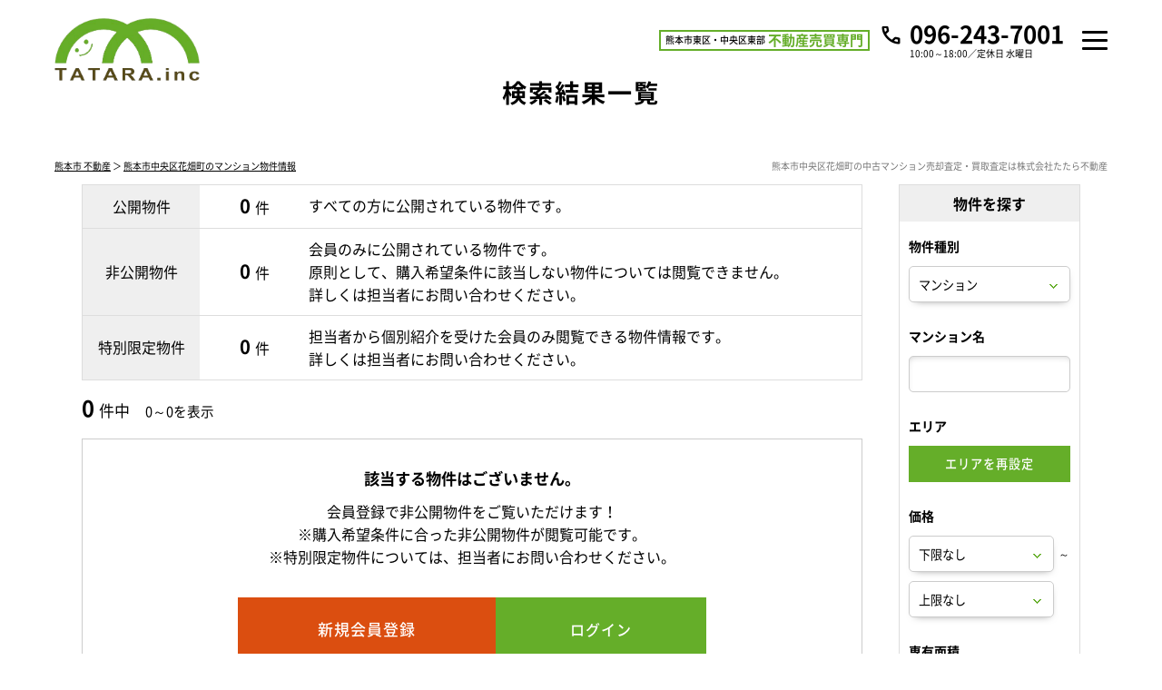

--- FILE ---
content_type: text/html; charset=UTF-8
request_url: https://www.tatara-fudousan.com/search?prm=1&property_category=3&area_id=78&level=public
body_size: 9151
content:
<!doctype html>
<html lang="ja" dir="ltr">
<head>
	<meta charset="utf-8">
	<link href="/favicon.ico" type="image/x-icon" rel="icon" /><link href="/favicon.ico" type="image/x-icon" rel="shortcut icon" />	<meta name="viewport" content="width=device-width,initial-scale=1">
	<!--[if IE]>
	<meta http-equiv="X-UA-Compatible" content="IE=edge">
	<![endif]-->
	<meta name="format-detection" content="telephone=no">
	<title>熊本市中央区花畑町のマンション物件一覧｜株式会社たたら不動産</title>
	<meta name="description" content="熊本市中央区花畑町のマンション物件一覧。熊本市中央区・東区・西区・南区・北区の不動産売買・新築戸建・中古マンション情報は株式会社たたら不動産にご相談ください。新着物件・値下げ物件情報を速報配信！熊本市全域の中古マンション相場価格をインターネット上で匿名瞬間査定！中古マンションの売却査定・買取査定も無料でご対応しています。" />	<meta name="keywords" content="熊本市中央区花畑町,マンション" />							<meta property="og:type" content="article"/>
					<meta property="og:title" content="熊本市中央区花畑町のマンション物件一覧｜株式会社たたら不動産"/>
					<meta property="og:description" content="熊本市中央区花畑町のマンション物件一覧。熊本市中央区・東区・西区・南区・北区の不動産売買・新築戸建・中古マンション情報は株式会社たたら不動産にご相談ください。新着物件・値下げ物件情報を速報配信！熊本市全域の中古マンション相場価格をインターネット上で匿名瞬間査定！中古マンションの売却査定・買取査定も無料でご対応しています。"/>
					<meta property="og:image" content=""/>
					<meta property="og:url" content="https://www.tatara-fudousan.com/search"/>
			
		<link rel="preload" href="/theme/tatara_fudosan/js/jquery1.12.4.min.js?20250716092452" as="script">
	<link rel="preload" href="/theme/tatara_fudosan/js/jquery-ui.min.js?20250716092451" as="script">

	
	<link rel="stylesheet" type="text/css" href="/contents/css/common/simplegrid.css?202508271000" />
	<link rel="stylesheet" type="text/css" href="/contents/css/common/default.css?202508271000" />
	<link rel="stylesheet" type="text/css" href="/contents/css/common/colors.css?202508271000" />
	<link rel="stylesheet" type="text/css" href="/contents/css/common/common.css?202508271000" />
	
	
	
	<script type="text/javascript" src="/theme/tatara_fudosan/js/jquery1.12.4.min.js?20250716092452"></script>
	<script type="text/javascript" src="/theme/tatara_fudosan/js/jquery-ui.min.js?20250716092451"></script>

	
	<script type="text/javascript" src="/theme/tatara_fudosan/js/jquery.lazyload.min.js?20250716092452" defer="defer"></script>
	<script type="text/javascript" src="/theme/tatara_fudosan/js/jquery.matchHeight.min.js?20250716092452" defer="defer"></script>
	<script type="text/javascript" src="/theme/tatara_fudosan/js/jquery.sidr.min.js?20250716092452" defer="defer"></script>
	<script type="text/javascript" src="/theme/tatara_fudosan/js/background-blur.min.js?20250716092451" defer="defer"></script>
	<script type="text/javascript" src="/theme/tatara_fudosan/js/opacity-rollover.min.js?20250716092452" defer="defer"></script>
	<script type="text/javascript" src="/theme/tatara_fudosan/js/footerFixed.min.js?20250716092451" defer="defer"></script>
	<script type="text/javascript" src="/theme/tatara_fudosan/js/icheck.min.js?20250716092451" defer="defer"></script>
	<script type="text/javascript" src="/theme/tatara_fudosan/js/scrollsmoothly.min.js?20250716092453" defer="defer"></script>
	<script type="text/javascript" src="/theme/tatara_fudosan/js/common.min.js?20250716092451" defer="defer"></script>
	<script type="text/javascript" src="/contents/js/common/common.js" defer="defer"></script>

	<!--[if lte IE 9]>
	<script src="https://cdnjs.cloudflare.com/ajax/libs/html5shiv/3.7.2/html5shiv.min.js" defer></script>
	<script src="https://cdnjs.cloudflare.com/ajax/libs/livingston-css3-mediaqueries-js/1.0.0/css3-mediaqueries.min.js" defer></script>
	<![endif]-->

	
	<script type="text/javascript" src="/theme/tatara_fudosan/js/mypage/commons.js?20250716092452"></script>
	<script type="text/javascript" src="/theme/tatara_fudosan/js/loan.js?20250716092452"></script>
	<script type="text/javascript">
//<![CDATA[
var requests = false;
var isAgent = false;
var isMemberView = false;
var pagingUrls = {"1":"\/search\/page:1\/sort:price\/direction:asc?prm=1&property_category=3&area_id=78&level=public","2":"\/search\/page:1\/sort:price\/direction:desc?prm=1&property_category=3&area_id=78&level=public","3":"\/search\/page:1\/sort:created\/direction:desc?prm=1&property_category=3&area_id=78&level=public"};
$(function(){
	$(window).load(function() {
		if (isAgent) {
			$('#btnLoan').removeAttr('onclick').attr('href','').agentLink();
			if (!isMemberView) {
				$('#btnRequests, .btnBatchClip, #pankuzu').off('click').attr('href','').agentLink();
			}
		}
		$('#listSideButton').sidr({
			name: 'listSide',
			side: 'right'
		});
		$('.loan').calcLoans({fund: 0, interestRates: 0.975, loanRepay: 35});
		$('#SearchPropertyCategory').change();
	});
	$('div#contents').find('form').on('submit', function(){
		if (!requests) {
			$('div#contents').find('form').attr('action', '/search');
		}
	});
	$('#SearchPropertyCategory').on('change', function() {
		var $val = $(this).val()
		$('#listSide').find('.land, .house, .mansion').hide();
		if ($val == 1) {
			$('#listSide').find('.land').show();
		} else if ($val == 2) {
			$('#listSide').find('.house').show();
		} else if ($val == 3) {
			$('#listSide').find('.mansion').show()
		}
	});
	$('.btnSearchReset').on('click', function() {
		$(location).attr('href', '/search?property_category=3&choice=1&area=reset');
	});
	$('.btnSearch').on('click', function() {
		$(this).parents(".searchArea").find("input:hidden, select:hidden").remove();
		$('div#contents').find('form').submit();
	});
	$('#btnRequests').on('click', function() {
		if (!$(':checkbox:checked[id*=Property]').length) {
			alertDialog('資料請求する物件を選択してください。');
			return false;
		}
		requests = true;
		$('div#contents').find('form').attr('action', '/member/commons/requests/enquiry');
		$('div#contents').find('form').submit();
	});
	$('#SearchSort').on('change', function() {
		var $this = $(this),
			$val = $this.val();
		$(location).attr('href', pagingUrls[$val]);
	});
	$('.btnBatchClip').on('click', function () {
		var $msg = $('<div/>', {id: 'msgDialog'}).dialog({
			modal: true,
			title: '確認',
			buttons: {},
			width: 'auto',
			autoOpen: false,
			close: function() {
				$('#msgDialog').remove();
			}
		});
		if (!$(':checkbox:checked[id*=Property]').length) {
			$msg.html('検討リストに追加する物件を選択して下さい。').dialog('option', {
				buttons: {
					'OK': function () {
						$(this).dialog('close');
					}
				}
			}).dialog('open');
			return false;
		}
		var $data = $(':checkbox:checked[id*=Property]').serializeArray();
		if (isAgent && isMemberView) {
			$data.push({
				name: 'data[view]',
				value: ''
			});
		}
		$.ajax({
			url: '/member/ajaxs/clipping_properties',
			data: $data,
			type: 'post',
			dataType: 'json'
		}).done(function($ret) {
			if ($ret.message) {
				$msg.html($ret.message).dialog('option', {
					buttons: {
						'OK': function () {
							$(this).dialog('close');
						}
					}
				}).dialog('open');
			}
		})
	});
});

function setUrl(){
}

//]]>
</script>
	<script type="text/javascript">
        var isCommon = true;
        var url = '/member/';
        $(function () {
            $("img[data-original]").lazyload({
                effect: "fadeIn",
                //threshold: 300,
                skip_invisible: true,
            });
        });
	</script>
	<!-- Global site tag (gtag.js) - Google Ads: 982825665 -->
<script async src="https://www.googletagmanager.com/gtag/js?id=AW-982825665"></script>
<script>
    window.dataLayer = window.dataLayer || [];
    function gtag(){dataLayer.push(arguments);}
    gtag('js', new Date());
    gtag('config', 'AW-982825665');
    gtag('config', 'AW-764061018');
</script>
<script async src="https://s.yimg.jp/images/listing/tool/cv/ytag.js"></script>
<script>
    window.yjDataLayer = window.yjDataLayer || [];
    function ytag() { yjDataLayer.push(arguments); }
    ytag({"type":"ycl_cookie"});
</script>
</head>
<body>
<!-- Global site tag (gtag.js) - Google Analytics -->
<script async
        src="https://www.googletagmanager.com/gtag/js?id=UA-126749372-3"></script>
<script>
    window.dataLayer = window.dataLayer || [];
    function gtag(){dataLayer.push(arguments);}
    gtag('js', new Date());

    gtag('config', 'UA-126749372-3');
</script><noscript class="deferred-styles">
	
	<link rel="stylesheet" type="text/css" href="/theme/tatara_fudosan/css/jquery-ui.min.css?20250716092450" />
	<link rel="stylesheet" type="text/css" href="/css/error_message.css?20200225170440" />
	<link href="/contents/css/common/square/square.css" rel="stylesheet" onload="loadIchecked()" />
	<link href="/contents/css/common/font_subset/note.css" rel="stylesheet" media="screen and (min-width:768px)">

</noscript>
<div id="wrapper" class="clearfix">
	<noscript>
		<div class="no_script">サイトを快適に利用するためには、JavaScriptを有効にしてください。</div>
	</noscript>
	<header id="header">
	<div class="grid grid-pad">
		<div class="col-1-1">
			<div id="headerMain">
				<div class="logo">
					<a href="/?new=1" class="over_img"><span><img src="/contents/img/header/logo.png" alt="株式会社たたら不動産"></span></a>
				</div>
				<div class="nav">
					<div class="textMain spContent">
						<div class="text2">
							<p><small>熊本市東区・中央区東部</small><b>不動産売買専門</b></p>
						</div>
						<div class="tel">
							<dl>
								<dt>10:00～18:00／定休日 水曜日</dt>
								<dd><a href="tel:096-243-7001" class="over_img"><b>096-243-7001</b></a></dd>
							</dl>
						</div>
					</div>
					<a class="nav-button" href="#"><span></span></a>
					<nav class="nav-wrap">
						<h1>熊本市中央区花畑町の中古マンション情報は株式会社たたら不動産</h1>
						<div class="pcNav">
							<div class="text">
								<ul>
									<li><a href="/?new=1">トップ</a></li>
									<li><a href="/search?area=new&amp;choice=2&amp;property_category=3&amp;prefecture_id=43">物件を探す</a></li>
									<li><a href="/pages/buy/">購入ガイド</a></li>
									<li><a href="/pages/sell/">売却ガイド</a></li>
									<li><a href="/pages/faq/">不動産Q&A</a></li>
									<li><a href="/pages/company/">会社概要</a></li>
									<li><a href="/pages/staff/">スタッフ紹介</a></li>
								</ul>
							</div>
							<div class="buttonContent">
								<ul>
									<li class="members"><a href="/register/step1?new=1" class="over_img"><span>会員登録</span></a></li>
									<li class="login"><a href="/pages/login" class="over_img"><span>ログイン</span></a></li>
								</ul>
							</div>
							<div class="textMain pcContent">
								<div class="text2">
									<p><small>熊本市東区・中央区東部</small><b>不動産売買専門</b></p>
								</div>
								<div class="tel">
									<dl>
										<dt>10:00～18:00／定休日 水曜日</dt>
										<dd><a href="tel:096-243-7001" class="over_img"><b>096-243-7001</b></a></dd>
									</dl>
								</div>
							</div>
						</div>
						<div class="spNav">
							<div class="spNavMain">
								<div class="contact">
									<p><a href="tel:096-243-7001"><span>096-243-7001</span></a></p>
									<div class="buttonContent">
										<div>
											<a href="/pages/contact/" class="over_img"><span>メールでのお問い合わせ</span></a>
										</div>
										<ul>
											<li class="members"><a href="/register/step1?new=1" class="over_img"><span>会員登録</span></a></li>
											<li class="login"><a href="/pages/login" class="over_img"><span>ログイン</span></a></li>
										</ul>
									</div>
								</div>
								<div class="text">
									<ul>
										<li><a href="/?new=1">トップ</a></li>
										<li><a href="/search?area=new&amp;choice=2&amp;property_category=3&amp;prefecture_id=43">物件を探す</a></li>
										<li><a href="/pages/buy/">購入ガイド</a></li>
										<li><a href="/pages/sell/">売却ガイド</a></li>
										<li><a href="/pages/faq/">不動産Ｑ＆Ａ</a></li>
										<li><a href="https://www.kumaman.net/catalog?new=1">熊本市マンションカタログ</a></li>
										<li><a href="/pages/assess/">不動産売却無料査定</a></li>
										<li><a href="https://lin.ee/zW6Ps8I" target="_blank">LINEでらくらく不動産探し</a></li>
										<li><a href="/pages/company/">会社概要</a></li>
										<li><a href="/pages/staff/">スタッフ紹介</a></li>
										<li><a href="/pages/privacy/">プライバシーポリシー</a></li>
										<li><a href="/blog/">ブログ</a></li>
										<li><a href="/pages/auction/" target="_blank">クイックオークション</a></li>
										<li><a href="/blog/recruit/" target="_blank">たたら不動産求人採用サイト</a></li>
									</ul>
								</div>
							</div>
						</div>
					</nav>
				</div>
			</div>
		</div>
	</div>
</header>
	<div id="contents" class="clearfix">
				
<form method="post" action="/search" accept-charset="utf-8"><div style="display:none;"><input type="hidden" name="_method" value="POST" /></div>
<div id="title" class="clearfix">
	<div class="grid grid-pad">
		<div class="col-1-1">
			<div class="titleSearch titleSearchList clearix">
				<b>検索結果一覧</b>
				<div class="buttonContent">
					<a id="listSideButton" href="#right-sidr" class="corner10a over_img"><span>条件を変更して再検索</span></a>
				</div>
			</div>
		</div>
	</div>
</div>
<div id="pankuzu" class="clearfix">
	<div class="grid grid-pad">
		<div class="col-1-1">
			<div>
				<p><a href="/?new=1">熊本市 不動産</a> ＞ <a href="/search?prm=1&amp;property_category=3&amp;area_id=78&amp;level=public">熊本市中央区花畑町のマンション物件情報</a></p>
				<h2>熊本市中央区花畑町の中古マンション売却査定・買取査定は株式会社たたら不動産</h2>
			</div>
		</div>
	</div>
</div>
<div id="list" class="clearfix">
	<div class="grid grid-pad">
		<div class="col-1-1">          
			<div id="listMain" class="clearfix">
				<div id="listMainContents" class="clearfix">
					<div id="listMainNumber" class="clearfix">
						<table cellpadding="0" cellspacing="0" class="tableContent">
							<tr>
								<th>公開物件</th>
								<td>
									<ul class="clearfix">
										<li class="number"><span><b>0</b>件</span></li>
										<li class="text">すべての方に公開されている物件です。</li>
									</ul>
								</td>
							</tr>
							<tr>
								<th>非公開物件</th>
								<td>
									<ul class="clearfix">
										<li class="number"><span><b>0</b>件</span></li>
										<li class="text">会員のみに公開されている物件です。<br class="pc">
										原則として、購入希望条件に該当しない物件については閲覧できません。<br class="pc">
										詳しくは担当者にお問い合わせください。
										</li>
									</ul>
								</td>
							</tr>
							<tr>
								<th>特別限定物件</th>
								<td>
									<ul class="clearfix">
										<li class="number"><span><b>0</b>件</span></li>
										<li class="text">担当者から個別紹介を受けた会員のみ閲覧できる物件情報です。<br class="pc">
										詳しくは担当者にお問い合わせください。
										</li>
									</ul>
								</td>
							</tr>
						</table>
					<div class="explain">公開・非公開・特別限定物件とは</div>
					</div>
				<div class="listNumber">
	<p>
		<b class="">0</b>件中　<small>0～0を表示</small>	</p>
</div>


	<div class="membersContent clearfix">
		<div class="membersContentMain clearfix">
			<div class="membersContentList">
				<b>該当する物件はございません。</b>
				会員登録で非公開物件をご覧いただけます！<br>
				※購入希望条件に合った非公開物件が閲覧可能です。<br>
				※特別限定物件については、担当者にお問い合わせください。
			</div>
			<div class="membersContentButton buttonContent clearfix">
									<ul class="clearfix">
						<li class="members corner10a over_img">
							<a href="/register/step1?new=1" title="新規会員登録">
								<span>新規会員登録</span>
							</a>
						</li>
						<li class="login corner10a over_img">
							<a href="/pages/login" title="ログイン">
								<span>ログイン</span>
							</a>
						</li>
					</ul>
							</div>

		</div>
	</div>


				</div>
			</div>
		<div id="listSide" class="clearfix searchArea">
	<b class="subtitle">
		物件を探す
		<span class="closeButton over_img">
			<a href="javascript:;" class="btnClosed">×</a>
		</span>
	</b>
	<dl class="clearfix">
		<dt>物件種別</dt>
		<dd class="selectContent clearfix">
			<div class="selectContent">
				<select name="data[Search][property_category]" id="SearchPropertyCategory">
<option value="1">土地</option>
<option value="2">一戸建て</option>
<option value="3" selected="selected">マンション</option>
</select>			</div>
		</dd>
	</dl>

			<dl class="clearfix mansion">
			<dt>マンション名</dt>
			<dd class="textboxContent">
				<input name="data[Search][name]" type="text" id="SearchName" />			</dd>
		</dl>
	
	<dl class="clearfix">
		<dt>
							エリア
					</dt>
		<dd class="area clearfix">
			<input type="hidden" name="data[Search][choice]" value="1" id="SearchChoice" />			<input type="hidden" name="data[Search][prefecture_id]" value="43" id="SearchPrefectureId" />									<div class="buttonContent corner10a over_img">
				<a href="javascript:;" title="エリアを再設定" class="btnSearchReset">
					<span>エリアを再設定</span>
				</a>
			</div>
		</dd>
	</dl>
	<dl class="clearfix">
		<dt>価格</dt>
		<dd class="selectLeft clearfix">
			<div class="selectContent"><select name="data[Search][budget_lower]" id="SearchBudgetLower">
<option value="">下限なし</option>
<option value="30">５００万円</option>
<option value="31">１０００万円</option>
<option value="32">１５００万円</option>
<option value="33">２０００万円</option>
<option value="34">２５００万円</option>
<option value="35">３０００万円</option>
<option value="36">３５００万円</option>
<option value="37">４０００万円</option>
<option value="38">４５００万円</option>
<option value="39">５０００万円</option>
<option value="40">５５００万円</option>
<option value="41">６０００万円</option>
<option value="42">６５００万円</option>
<option value="43">７０００万円</option>
<option value="44">７５００万円</option>
<option value="45">８０００万円</option>
<option value="46">８５００万円</option>
<option value="47">９０００万円</option>
<option value="48">９５００万円</option>
<option value="49">１００００万円</option>
<option value="50">１１０００万円</option>
<option value="51">１２０００万円</option>
<option value="52">１３０００万円</option>
<option value="53">１４０００万円</option>
</select></div>			<small>～</small>
			<div class="selectContent"><select name="data[Search][budget_upper]" id="SearchBudgetUpper">
<option value="">上限なし</option>
<option value="65">５００万円</option>
<option value="66">１０００万円</option>
<option value="67">１５００万円</option>
<option value="68">２０００万円</option>
<option value="69">２５００万円</option>
<option value="70">３０００万円</option>
<option value="71">３５００万円</option>
<option value="72">４０００万円</option>
<option value="73">４５００万円</option>
<option value="74">５０００万円</option>
<option value="75">５５００万円</option>
<option value="76">６０００万円</option>
<option value="77">６５００万円</option>
<option value="78">７０００万円</option>
<option value="79">７５００万円</option>
<option value="80">８０００万円</option>
<option value="81">８５００万円</option>
<option value="82">９０００万円</option>
<option value="83">９５００万円</option>
<option value="84">１００００万円</option>
<option value="85">１１０００万円</option>
<option value="86">１２０００万円</option>
<option value="87">１３０００万円</option>
<option value="88">１４０００万円</option>
</select></div>		</dd>
	</dl>
	<dl class="clearfix house">
		<dt>延床面積</dt>
		<dd class="selectLeft clearfix">
			<div class="selectContent"><select name="data[Search][construction_area_1_lower]" id="SearchConstructionArea1Lower">
<option value="">下限なし</option>
<option value="20">３０㎡</option>
<option value="21">５０㎡</option>
<option value="22">６０㎡</option>
<option value="23">７０㎡</option>
<option value="24">８０㎡</option>
<option value="25">９０㎡</option>
<option value="26">１００㎡</option>
<option value="27">１２０㎡</option>
<option value="28">１５０㎡</option>
<option value="29">２００㎡</option>
</select></div>			<small>～</small>
			<div class="selectContent"><select name="data[Search][construction_area_1_upper]" id="SearchConstructionArea1Upper">
<option value="">上限なし</option>
<option value="55">３０㎡</option>
<option value="56">５０㎡</option>
<option value="57">６０㎡</option>
<option value="58">７０㎡</option>
<option value="59">８０㎡</option>
<option value="60">９０㎡</option>
<option value="61">１００㎡</option>
<option value="62">１２０㎡</option>
<option value="63">１５０㎡</option>
<option value="64">２００㎡</option>
</select></div>		</dd>
	</dl>

	<dl class="clearfix land house">
		<dt>土地面積</dt>
		<dd class="selectLeft clearfix">
			<div class="selectContent"><select name="data[Search][land_area_lower]" id="SearchLandAreaLower">
<option value="">下限なし</option>
<option value="20">３０㎡</option>
<option value="21">５０㎡</option>
<option value="22">６０㎡</option>
<option value="23">７０㎡</option>
<option value="24">８０㎡</option>
<option value="25">９０㎡</option>
<option value="26">１００㎡</option>
<option value="27">１２０㎡</option>
<option value="28">１５０㎡</option>
<option value="29">２００㎡</option>
</select></div>			<small>～</small>
			<div class="selectContent"><select name="data[Search][land_area_upper]" id="SearchLandAreaUpper">
<option value="">上限なし</option>
<option value="55">３０㎡</option>
<option value="56">５０㎡</option>
<option value="57">６０㎡</option>
<option value="58">７０㎡</option>
<option value="59">８０㎡</option>
<option value="60">９０㎡</option>
<option value="61">１００㎡</option>
<option value="62">１２０㎡</option>
<option value="63">１５０㎡</option>
<option value="64">２００㎡</option>
</select></div>		</dd>
	</dl>

	<dl class="clearfix mansion">
		<dt>専有面積</dt>
		<dd class="selectLeft clearfix">
			<div class="selectContent"><select name="data[Search][footprint_area_lower]" id="SearchFootprintAreaLower">
<option value="">下限なし</option>
<option value="20">３０㎡</option>
<option value="21">５０㎡</option>
<option value="22">６０㎡</option>
<option value="23">７０㎡</option>
<option value="24">８０㎡</option>
<option value="25">９０㎡</option>
<option value="26">１００㎡</option>
<option value="27">１２０㎡</option>
<option value="28">１５０㎡</option>
<option value="29">２００㎡</option>
</select></div>			<small>～</small>
			<div class="selectContent"><select name="data[Search][footprint_area_upper]" id="SearchFootprintAreaUpper">
<option value="">上限なし</option>
<option value="55">３０㎡</option>
<option value="56">５０㎡</option>
<option value="57">６０㎡</option>
<option value="58">７０㎡</option>
<option value="59">８０㎡</option>
<option value="60">９０㎡</option>
<option value="61">１００㎡</option>
<option value="62">１２０㎡</option>
<option value="63">１５０㎡</option>
<option value="64">２００㎡</option>
</select></div>		</dd>
	</dl>

	<dl class="clearfix house mansion">
		<dt>間取り</dt>
		<dd class="listClear clearfix">
			<ul class="clearfix">
									<li>
						<label>
							<input type="checkbox" name="data[Search][room_plan][15]"  value="1" id="SearchRoomPlan15" /><small>１ＬＤＫ（Ｋ・ＤＫ）</small>
						</label>
					</li>
									<li>
						<label>
							<input type="checkbox" name="data[Search][room_plan][16]"  value="1" id="SearchRoomPlan16" /><small>２ＬＤＫ（Ｋ・ＤＫ）</small>
						</label>
					</li>
									<li>
						<label>
							<input type="checkbox" name="data[Search][room_plan][17]"  value="1" id="SearchRoomPlan17" /><small>３ＬＤＫ（Ｋ・ＤＫ）</small>
						</label>
					</li>
									<li>
						<label>
							<input type="checkbox" name="data[Search][room_plan][18]"  value="1" id="SearchRoomPlan18" /><small>４ＬＤＫ（Ｋ・ＤＫ）</small>
						</label>
					</li>
									<li>
						<label>
							<input type="checkbox" name="data[Search][room_plan][19]"  value="1" id="SearchRoomPlan19" /><small>５ＬＤＫ（Ｋ・ＤＫ）</small>
						</label>
					</li>
							</ul>
		</dd>
	</dl>
	<dl class="clearfix">
		<dt>駅徒歩</dt>
		<dd class="selectContent clearfix">
			<div class="selectContent"><select name="data[Search][walk_time]" id="SearchWalkTime">
<option value="0">指定なし</option>
<option value="8">３分以内</option>
<option value="9">５分以内</option>
<option value="10">７分以内</option>
<option value="11">１０分以内</option>
<option value="12">１５分以内</option>
<option value="13">２０分以内</option>
</select></div>		</dd>
	</dl>
	<dl class="clearfix house mansion">
		<dt>築年数</dt>
		<dd class="selectContent clearfix">
			<div class="selectContent"><select name="data[Search][complete_date]" id="SearchCompleteDate">
<option value="0">指定なし</option>
<option value="1">１年以内</option>
<option value="2">３年以内</option>
<option value="3">５年以内</option>
<option value="4">７年以内</option>
<option value="5">１０年以内</option>
<option value="6">１５年以内</option>
<option value="7">２０年以内</option>
</select></div>		</dd>
	</dl>

	<dl class="clearfix">
		<dt>こだわり条件</dt>
		<dd class="listClear clearfix">
														<ul class="clearfix land">
																																												<li>
							<label>
								<input name="data[Search][recommend][101]" type="checkbox"
									   value="101"  />
								<small>南面道路</small>
							</label>
						</li>
																													<li>
							<label>
								<input name="data[Search][recommend][102]" type="checkbox"
									   value="102"  />
								<small>低層住居専用地域</small>
							</label>
						</li>
																													<li>
							<label>
								<input name="data[Search][recommend][103]" type="checkbox"
									   value="103"  />
								<small>更地</small>
							</label>
						</li>
																													<li>
							<label>
								<input name="data[Search][recommend][104]" type="checkbox"
									   value="104"  />
								<small>角地</small>
							</label>
						</li>
																													<li>
							<label>
								<input name="data[Search][recommend][105]" type="checkbox"
									   value="105"  />
								<small>建築条件なし</small>
							</label>
						</li>
															</ul>
											<ul class="clearfix house">
																																	<li>
							<label>
								<input name="data[Search][recommend][121]" type="checkbox"
									   value="121"  />
								<small>南面道路</small>
							</label>
						</li>
																													<li>
							<label>
								<input name="data[Search][recommend][122]" type="checkbox"
									   value="122"  />
								<small>低層住居専用地域</small>
							</label>
						</li>
																													<li>
							<label>
								<input name="data[Search][recommend][123]" type="checkbox"
									   value="123"  />
								<small>新耐震基準</small>
							</label>
						</li>
																													<li>
							<label>
								<input name="data[Search][recommend][124]" type="checkbox"
									   value="124"  />
								<small>角地</small>
							</label>
						</li>
																													<li>
							<label>
								<input name="data[Search][recommend][125]" type="checkbox"
									   value="125"  />
								<small>駐車場あり</small>
							</label>
						</li>
																													<li>
							<label>
								<input name="data[Search][recommend][126]" type="checkbox"
									   value="126"  />
								<small>駐車場2台以上</small>
							</label>
						</li>
																													<li>
							<label>
								<input name="data[Search][recommend][127]" type="checkbox"
									   value="127"  />
								<small>リノベーション・リフォーム済み</small>
							</label>
						</li>
																													<li>
							<label>
								<input name="data[Search][recommend][128]" type="checkbox"
									   value="128"  />
								<small>長期優良住宅</small>
							</label>
						</li>
																													<li>
							<label>
								<input name="data[Search][recommend][129]" type="checkbox"
									   value="129"  />
								<small>住宅性能評価書</small>
							</label>
						</li>
																													<li>
							<label>
								<input name="data[Search][recommend][130]" type="checkbox"
									   value="130"  />
								<small>即入居可</small>
							</label>
						</li>
															</ul>
											<ul class="clearfix mansion">
																																	<li>
							<label>
								<input name="data[Search][recommend][141]" type="checkbox"
									   value="141"  />
								<small>南向き</small>
							</label>
						</li>
																													<li>
							<label>
								<input name="data[Search][recommend][142]" type="checkbox"
									   value="142"  />
								<small>新耐震基準</small>
							</label>
						</li>
																													<li>
							<label>
								<input name="data[Search][recommend][143]" type="checkbox"
									   value="143"  />
								<small>角住戸</small>
							</label>
						</li>
																													<li>
							<label>
								<input name="data[Search][recommend][144]" type="checkbox"
									   value="144"  />
								<small>最上階</small>
							</label>
						</li>
																													<li>
							<label>
								<input name="data[Search][recommend][145]" type="checkbox"
									   value="145"  />
								<small>ルーフバルコニー</small>
							</label>
						</li>
																													<li>
							<label>
								<input name="data[Search][recommend][146]" type="checkbox"
									   value="146"  />
								<small>専用庭</small>
							</label>
						</li>
																													<li>
							<label>
								<input name="data[Search][recommend][147]" type="checkbox"
									   value="147"  />
								<small>ペット相談可</small>
							</label>
						</li>
																													<li>
							<label>
								<input name="data[Search][recommend][148]" type="checkbox"
									   value="148"  />
								<small>駐車場空きあり</small>
							</label>
						</li>
																													<li>
							<label>
								<input name="data[Search][recommend][149]" type="checkbox"
									   value="149"  />
								<small>リノベーション・リフォーム済み</small>
							</label>
						</li>
																													<li>
							<label>
								<input name="data[Search][recommend][150]" type="checkbox"
									   value="150"  />
								<small>オートロック</small>
							</label>
						</li>
																													<li>
							<label>
								<input name="data[Search][recommend][151]" type="checkbox"
									   value="151"  />
								<small>宅配ボックス</small>
							</label>
						</li>
																													<li>
							<label>
								<input name="data[Search][recommend][152]" type="checkbox"
									   value="152"  />
								<small>即入居可</small>
							</label>
						</li>
																													<li>
							<label>
								<input name="data[Search][recommend][153]" type="checkbox"
									   value="153"  />
								<small>オーナーチェンジ</small>
							</label>
						</li>
															</ul>
						<ul class="clearfix mansion house land">
				<li>
					<label>
												<input name="data[Search][suumo_unpublished]" type="checkbox" value="0"  />
						<small>SUUMO未掲載物件</small>
					</label>
				</li>
			</ul>
		</dd>
	</dl>

	<div class="searchButton">
		<div class="buttonContent corner10a over_img">
			<a href="javascript:;" title="条件を変更して探す" class="btnSearch">
				<span>条件を<br>変更して探す</span>
			</a>
		</div>
					<div class="closeButton corner10a over_img">
				<a href="javascript:;" class="btnClosed">close</a>
			</div>
			</div>
</div>
		</div>
	</div>
</div>
<div class="membersContent">
	<div class="grid grid-pad">
		<div class="col-1-1">
			<div class="membersContentMain">
				<div class="subtitle">
					<b>新規会員登録</b>
				</div>
				<div class="main">
					<p class="m0"><b>無料会員登録で<br class="spContent">非公開販売物件を<br class="spContent">ご覧いただけます!</b></p>
					<div class="up">
						<div>
							<dl>
								<dt>公開物件</dt>
								<dd><b>226</b>件</dd>
							</dl>
						</div>
						<div>
							<dl>
								<dt>公開物件＋非公開物件</dt>
								<dd><b>692</b>件</dd>
							</dl>
						</div>
						<p>会員登録で<br>物件数が<br>大幅アップ!</p>
					</div>
					<div class="merit">
						<dl>
							<dt><p><span>現在の会員数</span><b>3,827</b><span>人</span></p></dt>
							<dd>
								<div>
									<ul>
										<li>会員登録は無料！</li>
										<li>会員専用マイページを作成！</li>
										<li>希望条件に合う新着・価格変更物件をメール配信！</li>
										<li>非公開物件が閲覧可能！</li>
										<li>他社にはない特別限定物件のご紹介チャンスあり！</li>
									</ul>
								</div>
							</dd>
						</dl>
					</div>
					<div class="buttonContent">
						<ul>
							<li class="members"><a href="/register/step1?new=1" class="over_img"><span>新規会員登録</span></a></li>
							<li class="login"><a href="/pages/login/" class="over_img"><span>ログイン</span></a></li>
						</ul>
					</div>
				</div>
			</div>
		</div>
	</div>
</div>
<script type="text/javascript">
$(function(){
	$("#listMain div.listMain dl dd div.right table.outline th, #listMain div.listMain dl dd div.right table.outline td").addClass("height");
	$('#listMain div.listMain dl dd div.right table.outline .height').matchHeight();
});
</script>

<link rel="stylesheet" href="/contents/css/list/list.css">
<link href="/contents/css/common/jquery.circliful.css" rel="stylesheet" type="text/css">
<script src="/contents/js/common/jquery.circliful.js"></script>
<script src="/contents/js/common/fee.js"></script>
<script type="text/javascript">
    $(function() {
        $('#listMainNumber table td ul li').matchHeight();
    });

    $(function() {	
		$("#listMain div.membersContentMain div.membersContentButton ul li.members a span").html("新規<br>会員登録");
    });

$(function(){
    $("#listMainNumber div.explain").click(function(){
        $("#listMainNumber table td ul li.text").slideToggle();
		$(this).toggleClass("open");
    });
});
</script>
</form>
	</div>

	<footer id="footer">
	<div id="footerMain">
		<div id="footerContact">
			<div class="grid grid-pad">
				<div class="col-1-1">
					<div class="pagetop">
						<a href="#wrapper" class="over_img"><span>ページの先頭へ</span></a>
					</div>
					<div class="main">
						<div class="tel">
							<dl>
								<dt><b>電話</b><span>でのお問い合わせ</span></dt>
								<dd>
									<div class="buttonContent">
										<a href="tel:096-243-7001" class="over_img"><span>096-243-7001</span></a>
									</div>
									<p>営業時間 10:00～18:00 ／ 定休日 水曜日</p>
								</dd>
							</dl>
						</div>
						<div class="mail">
							<dl>
								<dt><b>メール</b><span>でのお問い合わせ</span></dt>
								<dd>
									<div class="buttonContent">
										<a href="/pages/contact/" class="over_img"><span>お問い合わせ</span></a>
									</div>
									<p>こちらのフォームから<br class="spContent">お気軽にお問い合わせください</p>
								</dd>
							</dl>
						</div>
					</div>
				</div>
			</div>
		</div>
		<div id="footerLink" class="clearfix">
			<div class="grid grid-pad">
				<div class="col-1-1">
					<h3>熊本市中央区花畑町の中古マンション相場価格を匿名瞬間査定</h3>
					<div class="main">
						<div>
							<dl>
								<dt>トップページ</dt>
								<dd>
									<ul>
										<li><a href="/?new=1">熊本市 不動産</a></li>
									</ul>
								</dd>
							</dl>
						</div>
						<div>
							<dl>
								<dt>買いたい</dt>
								<dd>
									<ul>
										<li><a href="/search?area=new&amp;choice=2&amp;property_category=3&amp;prefecture_id=43">物件を探す</a></li>
										<li><a href="/register/step1?new=1">新規会員登録</a></li>
										<li><a href="/pages/login/">ログイン</a></li>
										<li><a href="/pages/buy/">購入ガイド</a></li>
										<li><a href="/pages/faq/">不動産Ｑ＆Ａ</a></li>
										<li><a href="https://lin.ee/zW6Ps8I" target="_blank">LINEでらくらく不動産探し</a></li>
										<li><a href="/pages/area/">エリア別物件一覧</a></li>
										<li><a href="/pages/station/">沿線・駅別物件一覧</a></li>
										<li><a href="/pages/school/">学校区別物件一覧</a></li>
									</ul>
								</dd>
							</dl>
						</div>
						<div>
							<dl>
								<dt>売りたい</dt>
								<dd>
									<ul>
										<li><a href="/pages/sell/">売却ガイド</a></li>
										<li><a href="/pages/faq/">不動産Ｑ＆Ａ</a></li>
										<li><a href="/pages/assess/">不動産売却無料査定</a></li>
										<li><a href="/pages/auction/" target="_blank">クイックオークション</a></li>
									</ul>
								</dd>
							</dl>
							<dl>
								<dt>マンションカタログ</dt>
								<dd>
									<ul>
										<li><a href="https://www.kumaman.net/catalog?new=1">熊本市マンションカタログ</a></li>
									</ul>
								</dd>
							</dl>
						</div>
						<div>
							<dl>
								<dt>サポート</dt>
								<dd>
									<ul>
										<li><a href="/pages/company/">会社概要</a></li>
										<li><a href="/pages/staff/">スタッフ紹介</a></li>
										<li><a href="/pages/contact/">お問い合わせ</a></li>
										<li><a href="/pages/privacy/">プライバシーポリシー</a></li>
										<li><a href="/blog/">ブログ</a></li>
										<li><a href="/blog/recruit/" target="_blank">たたら不動産求人採用サイト</a></li>
									</ul>
								</dd>
							</dl>
						</div>
					</div>
				</div>
			</div>
		</div>
		<div id="footerCompanyCopyright" class="clearfix">
			<div class="grid grid-pad">
				<div class="col-1-1">
					<div class="main">
						<div class="company">
								<b>株式会社たたら不動産</b>
								<p>〒862-0909　 熊本県熊本市東区湖東3丁目4-16<br>
								TEL 096-243-7001　／　FAX 096-243-7002</p>
						</div>
						<div class="copyright">
							<small>Supported by <a href="http://www.regusworks.com/" target="_blank">REGUSWORKS</a></small>
							<p>Copyright (c) 株式会社たたら不動産 All Right Reserved.</p>
						</div>
					</div>
				</div>
			</div>
		</div>
	</div>
</footer>		
<link rel="stylesheet" href="https://fonts.googleapis.com/css2?family=Material+Symbols+Outlined:opsz,wght,FILL,GRAD@20..48,100..700,0..1,-50..200" /></div>
<div id="messageDialog"></div>
<script>
	var loadIchecked = function() {
        $(function() {
            if (typeof $.fn.iCheck() == 'object') {
                $(':radio:not(".cp_box_checkbox"), :checkbox:not(".cp_box_checkbox")').iCheck({
                    checkboxClass: 'icheckbox_square',
                    radioClass: 'iradio_square'
                });
            }
        })
	}
    var loadDeferredStyles = function() {
        var addStylesNode = document.getElementsByClassName('deferred-styles');
        for(var i = 0; i < addStylesNode.length; i++) {
            var replacement = document.createElement("div");
            replacement.innerHTML = addStylesNode[i].textContent;
            document.body.appendChild(replacement);
        }
        $('.deferred-styles').remove();
    };
    var raf = window.requestAnimationFrame || window.mozRequestAnimationFrame ||
        window.webkitRequestAnimationFrame || window.msRequestAnimationFrame;
    if (raf) raf(function() { window.setTimeout(loadDeferredStyles, 0); });
    else window.addEventListener('load', loadDeferredStyles);

    window.addEventListener('load', function() {
        $('.lazyload').addClass('lazyloaded').removeClass('lazyload');
        //loadIchecked();
    });
</script>
<script async src="https://beacon.digima.com/v2/bootstrap/d0b-R1JXVFI4REQ5UXxtU0ZmQjNwVGxuODU2UWU2SVd2Wg"></script>
</body>
</html>
